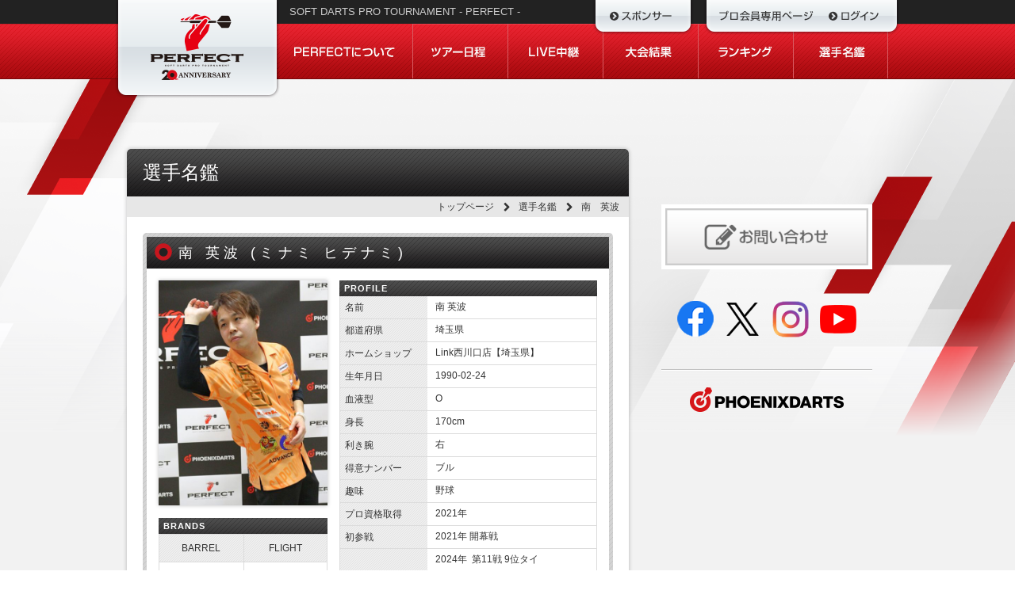

--- FILE ---
content_type: text/html
request_url: https://member.prodarts.jp/players_detail.php?mem_no=6389&PHPSESSID=3e1a7c145f202f63c486672f828f0f13
body_size: 12859
content:
<!DOCTYPE HTML>
<html>
<head>
<meta charset="shift-JIS">
<meta name="viewport" content="width=1024px">
<title>選手名鑑｜PERFECT プロソフトダーツトーナメント</title>
<meta name="description" content="プロソフトダーツトーナメント「PERFECT」オフィシャルサイト">
<meta name="keywords" content="ダーツ,プロ,ソフトダーツ,トーナメント,スケジュール,選手名鑑,プロテスト">
<link href="/css/cssreset-min.css" rel="stylesheet" type="text/css">
<link href="/css/style.css?v=1767599491" rel="stylesheet" type="text/css">
<link href="/css/flexy-menu.css" rel="stylesheet" type="text/css">
<link href="/js/bxslider/jquery.bxslider.css" rel="stylesheet" type="text/css">
<link type="text/css" href="/css/jquery.jscrollpane.css" rel="stylesheet" media="all" />
<style>
	div.player div.detail div.inner > div:first-child {
		display: grid;
		grid-template-columns: auto 1fr;
		grid-template-rows: auto auto;
		gap: 0;
		align-items: start;
	}
	div.player div.detail div.inner > div:first-child .box1 {
		grid-row: 1;
		grid-column: 1;
	}
	div.player div.detail div.inner > div:first-child .box2 {
		grid-row: 1 / 3;
		grid-column: 2;
		justify-self: end;
		margin-left: auto;
	}
	div.player div.detail div.inner > div:first-child .box3 {
		grid-row: 2;
		grid-column: 1;
		align-self: stretch;
		display: flex;
		flex-direction: column;
	}
	.box3-brands {
		display: grid;
		grid-template-columns: repeat(2, 1fr);
		grid-auto-rows: 1fr;
		gap: 0;
		border: 1px solid #DCDCDC;
		flex: 1;
		height: 100%;
		min-height: 0;
	}
	.box3-brands .brand-item {
		border-left: 1px solid #DCDCDC;
		display: flex;
		flex-direction: column;
		min-height: 0;
	}
	.box3-brands .brand-item:nth-child(odd) {
		border-left: none;
	}
	.box3-brands .brand-category {
		background: url(../images/bg_stripe1.gif);
		padding: 10px 5px;
        text-align: center;
		border-bottom: 1px solid #DCDCDC;
        font-size: 12px;
        font-weight: normal;
		flex-shrink: 0;
	}
	.box3-brands .brand-info {
        padding-top: 2px;
        padding-bottom: 2px;
        padding-left: 1px;
		padding-right: 1px;
		flex: 1;
		display: flex;
		align-items: center;
		justify-content: center;
		min-height: 40px;
	}
	.box3-brands .brand-info img {
		max-width: 100%;
		max-height: 100%;
        aspect-ratio: 3/1;
		object-fit: cover;
		object-position: center;
	}
    .box3-brands .brand-info span {
        word-break: break-all;
        overflow: hidden;
        max-height: calc(1lh* 2);
        line-height: 1.3;
        padding: 0 6px;
    }
	.box-sponsor {
		padding: 10px;
        border-right: 1px solid #dcdcdc;
        border-bottom: 1px solid #dcdcdc;
        border-left: 1px solid #dcdcdc;
        font-size: 12px;
        overflow: hidden;
        background:#efefef;
		line-height: 1.7;
		font-size:13px;
	}
	.box-sponsor > div{
		display: grid;
		grid-template-columns: repeat(4, 1fr);
		gap:10px;
		text-align:center;
	}
	.box-sponsor > div > div:last-child {
		margin-bottom: 8px;
	}
</style>
<script type="text/javascript" src="https://ajax.googleapis.com/ajax/libs/jquery/1.8.2/jquery.min.js"></script>
<script src="/js/flexy-menu.js"></script>
<script src="/js/bxslider/jquery.bxslider.min.js"></script>
<script type="text/javascript" src="/js/jquery.mousewheel.js"></script>
<script type="text/javascript" src="/js/jquery.jscrollpane.min.js"></script>
<script src="/js/setup.js" type="text/javascript"></script>
<script async src="https://www.googletagmanager.com/gtag/js?id=G-KZNHLVTLZE"></script>
<script>
  window.dataLayer = window.dataLayer || [];
  function gtag(){dataLayer.push(arguments);}
  gtag('js', new Date());
  gtag('config', 'G-KZNHLVTLZE');
</script>
</head>

<body>

<div id="header">
	<div class="w960 clearfix">
		<div id="title"><a href="https://www.prodarts.jp/"><img src="/images/title_2026_off.png" width="208" height="124" alt="PERFECT"></a></div>

		<div id="sponsor"><a href="https://www.prodarts.jp/sponsor/"><img src="/images/btn_sponsor_off.png" width="128" height="44" alt="繧ｹ繝昴Φ繧ｵ繝ｼ荳隕ｧ"></a></div>

		<div id="login"><a href="/?PHPSESSID=3e1a7c145f202f63c486672f828f0f13"><img src="/images/btn_login_off.png" width="248" height="44" alt="繝励Ο莨壼藤蟆ら畑繝壹�繧ｸ - 繝ｭ繧ｰ繧､繝ｳ"></a></div>
		<div id="headtxt">
			<h1>SOFT DARTS PRO TOURNAMENT - PERFECT -</h1>
		</div>
		<div id="gnav">
			<ul>
				<li><a href="https://www.prodarts.jp/about/"><img src="/images/btn_nav01_off.png" width="171" height="70"></a></li>
				<li><a href="https://www.prodarts.jp/schedule/"><img src="/images/btn_nav02_off.png" width="120" height="70"></a></li>
				<li><a href="https://www.prodarts.jp/live/"><img src="/images/btn_nav03_off.png" width="120" height="70"></a></li>
				<li><a href="https://www.prodarts.jp/?touryear=2025result"><img src="/images/btn_nav04_off.png" width="120" height="70"></a></li>
				<li><a href="/rank/?tournament_year=2026&PHPSESSID=3e1a7c145f202f63c486672f828f0f13"><img src="/images/btn_nav05_off.png" width="120" height="70"></a></li>
				<li><a href="/players/?PHPSESSID=3e1a7c145f202f63c486672f828f0f13"><img src="/images/btn_nav06_off.png" width="119" height="70"></a></li>
			</ul>
		</div>
	</div>
</div>
<!--/header-->
<div id="container" class="clearfix">
<div id="main" class="player">

<div id="mainbox">
<h2>選手名鑑</h2>
<div id="root">
	<ul>
		<li><a href="https://www.prodarts.jp/">トップページ</a></li>
		<li><a href="/players/?PHPSESSID=3e1a7c145f202f63c486672f828f0f13">選手名鑑</a></li>
		<li>南　英波</li>
		</ul></div>
<div class="section detail">
	<h5>南 英波&nbsp;(<!--ミナミ ヒデナミ-->ミナミ ヒデナミ)</h5>
    <span class="nuki1" style="display: none;">ミナミ ヒデナミ</span>
	<div class="inner">
    <div>
        <div class="box1" style="overflow:hidden;"><img src="https://member.prodarts.jp/images/player/6389-side.jpg" width="213"></div>
        <div class="box2">
            <h6>PROFILE</h6>
            <table width="100%" border="0" cellspacing="0" cellpadding="0">
            <tr>
                <th scope="row">名前</th>
                <td>南 英波</td>
            </tr>
            <tr>
                <th scope="row">都道府県</th>
                <td>埼玉県</td>
            </tr>
            <tr>
                <th scope="row">ホームショップ</th>
                <td>Link西川口店【埼玉県】</td>
            </tr>
            <tr>
                <th scope="row">生年月日</th>
                <td>1990-02-24</td>
            </tr>
            <tr>
                <th scope="row">血液型</th>
                <td>O</td>
            </tr>
            <tr>
                <th scope="row">身長</th>
                <td>170cm</td>
            </tr>
            <tr>
                <th scope="row">利き腕</th>
                <td>右</td>
            </tr>
            <tr>
                <th scope="row">得意ナンバー</th>
                <td>ブル</td>
            </tr>
            <tr>
                <th scope="row">趣味</th>
                <td>野球</td>
            </tr>
            <tr>
                <th scope="row">プロ資格取得</th>
                <td>2021年 </td>
            </tr>
            <tr>
                <th scope="row">初参戦</th>
                <td>2021年&nbsp;開幕戦</td>
            </tr>
            <tr>
                <th rowspan="5" scope="row">主な戦績</th>
                <td>2024年&nbsp; 第11戦 9位タイ&nbsp;</td>
            </tr>
            <tr>
                <td>2025年&nbsp; 第11戦 9位タイ&nbsp;</td>
            </tr>
            <tr>
                <td>&nbsp;</td>
            </tr>
            <tr>
                <td>&nbsp;</td>
            </tr>
            <tr>
                <td>&nbsp;</td>
            </tr>
            </table>
        </div>
        <div class="box3" style="margin-top:1px;">
            <h6>BRANDS</h6>
            <div class="box3-brands">
                                                <div class="brand-item">
                    <div class="brand-category">BARREL</div>
                    <div class="brand-info">
                                        </div>
                </div>
                                                                <div class="brand-item">
                    <div class="brand-category">FLIGHT</div>
                    <div class="brand-info">
                                        </div>
                </div>
                                                                <div class="brand-item">
                    <div class="brand-category">APPAREL</div>
                    <div class="brand-info">
                                        </div>
                </div>
                                                                <div class="brand-item">
                    <div class="brand-category">CO-CREATORS</div>
                    <div class="brand-info">
                                        </div>
                </div>
                                                                            </div>
        </div>
    </div>
	<div class="box4" style="width:100%;margin-bottom:15px;">
		<h6>SPONSOR</h6>
		<div class="box-sponsor">
			<div>
							</div>
                        		</div>
	</div>
	<div class="section2">
	<div class="box4">
	<h6>SETTING</h6>
	<table width="100%" border="0" cellspacing="0" cellpadding="0">
	<tr>
		<th scope="row">バレル</th>
		<td>Secret</td>
	</tr>
	<tr>
		<th scope="row">フライト</th>
		<td>L-Style</td>
	</tr>
	<tr>
		<th scope="row">シャフト</th>
		<td>L-Style</td>
	</tr>
	<tr>
		<th scope="row">チップ</th>
		<td>L-Style</td>
	</tr>
	<tr>
		<th scope="row">アクセサリー</th>
		<td>インフィニティバランス、ONEMODE</td>
	</tr>
	</table>
</div>

<div class="box4" style="float:right;">
	<h6>STATS</h6>
	<table width="100%" border="0" cellspacing="0" cellpadding="0">
	<tr>
		<th scope="row">Count UP</th>
		<td>1128</td>
	</tr>
	<tr>
		<th scope="row">PPD</th>
		<td></td>
	</tr>
	<tr>
		<th scope="row">MPR</th>
		<td></td>
	</tr>
	<tr>
		<th scope="row">Rating</th>
		<td>23</td>
	</tr>
	<tr>
		<td colspan="2" scope="row" style="text-align: right; border-left: 1px solid #dcdcdc;"> 現在</td>
		</tr>
	</table>
</div>
	</div>
	
	<div class="section2">
	<div class="box5">
	<h6>MESSAGE</h6>
		<pre><p>優勝を目標に応援される選手を目指しています！

応援宜しくお願いします！</p></pre>
	</div>
	</div>
	
	</div>
</div>
</div><!--/mainbox-->
		
	</div>
	<div id="sidebar">
	
	
	<!--お問い合わせ-->
<div class="contblk" style="margin:10px 20px; padding:5px; background:#FFFFFF;">
			<a href="https://www.prodarts.jp/contact/"><img alt="お問い合わせ" src="https://www.prodarts.jp/wp-content/themes/perfect-pc/images/bnr_contact.png" width="100%"></a>
</div>

<div class="contblk">
      <div id="social">
        <div> <a href="https://www.facebook.com/PerfectProDarts" target="_blank"><img src="https://www.prodarts.jp/wp-content/themes/perfect-pc/images/sns_facebook.png" width="56" height="46" alt="公式Facebookページ" class="btm10"></a> <a href="https://twitter.com/prodarts" target="_blank"><img src="https://www.prodarts.jp/wp-content/themes/perfect-pc/images/sns_x.png" width="56" height="46" alt="X公式アカウント" class="btm10"></a> <a href="https://www.instagram.com/perfect_prodarts/" target="_blank"><img src="https://www.prodarts.jp/wp-content/themes/perfect-pc/images/sns_instagram.png" width="56" height="46" alt="Instagram公式アカウント" class="btm10"></a> <a href="https://www.youtube.com/user/PERFECTdartsmovie/featured" target="_blank"><img src="https://www.prodarts.jp/wp-content/themes/perfect-pc/images/sns_youtube.png" width="56" height="46" alt="YouTube公式1チャンネル" class="btm20"></a> </div>
      </div>
    </div>

<div class="contblk">

  <div id="sidebnr"> <a href="http://vs.phoenixdarts.com/jp" target="_blank"><img src="/images/logo_phoenixdarts.png" width="200" alt="PHOENIXDARTS"></a></div>

</div>	
	</div><!--/sidebar--> 
	
</div>
<!--/container-->

<div id="footer">
	<div class="w960">
		<div id="logo"><img src="/images/logo1.png" width="160" height="71" alt="PERFECT"></div>
		<div id="gototop"><a href="#header"><img src="/images/btn_gototop_off.png" width="152" height="54" alt="PERFECT"></a></div>
		<ul id="footlink">
			<li><i class="icon-chevron-sign-right"></i> <a href="https://www.prodarts.jp/privacy/">個人情報の取り扱いについて</a></li>
			<li><i class="icon-chevron-sign-right"></i> <a href="https://www.prodarts.jp/contact/">お問い合わせ</a></li>
		</ul>
		<div id="copyright">COPYRIGHT &copy; PERFECT. ALL RIGHTS RESERVED.</div>
	</div>
</div>
</body>
</html>